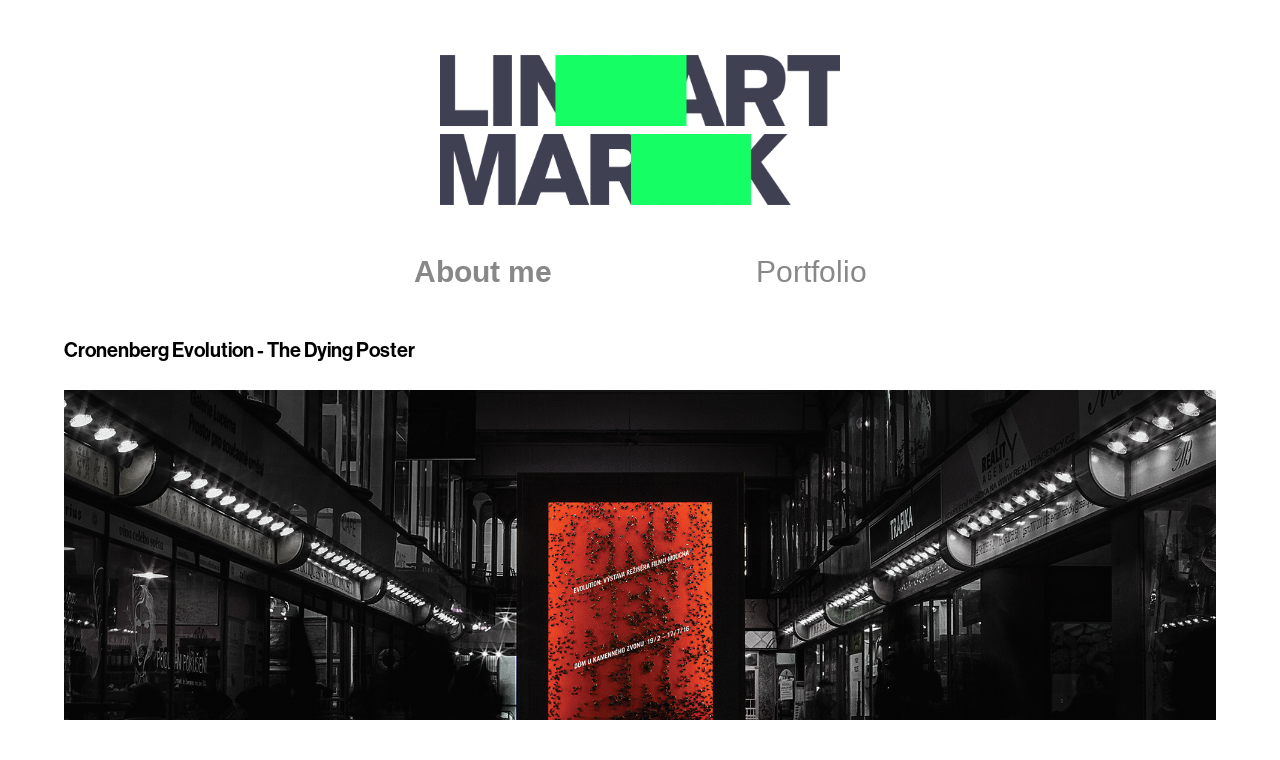

--- FILE ---
content_type: text/html; charset=utf-8
request_url: https://mareklinhart.com/the-dying-poster-outdoor
body_size: 3764
content:
<!DOCTYPE HTML>
<html lang="en-US">
<head>
  <meta charset="UTF-8" />
  <meta name="viewport" content="width=device-width, initial-scale=1" />
      <meta name="keywords"  content="Marek,Linhart,advertising,portfolio,photography,creative director,prague,czech republic,contact,work,marketing,creative,freelance,ogilvy,Brain One,commercial,awards,Louskáček,Cannes,Piaf,D&amp;AD,ADC,svatba,wedding,bride,groom,ženich,nevěsta" />
      <meta name="description"  content="These are some of the things I made. What can I make for you?" />
      <meta name="twitter:card"  content="summary_large_image" />
      <meta name="twitter:site"  content="@AdobePortfolio" />
      <meta  property="og:title" content="Marek Linhart–Creative Director - Cronenberg Evolution - The Dying Poster" />
      <meta  property="og:description" content="These are some of the things I made. What can I make for you?" />
      <meta  property="og:image" content="https://cdn.myportfolio.com/23d1c20c04076f15345ee8a663f5e947/7a99fd43-62a9-42c9-87b2-7020615fa8a1_rwc_0x0x1500x1500x1500.png?h=f4b85e75cbaca826b0a32a24aa2474ae" />
      <link rel="icon" href="[data-uri]"  />
      <link rel="stylesheet" href="/dist/css/main.css" type="text/css" />
      <link rel="stylesheet" href="https://cdn.myportfolio.com/23d1c20c04076f15345ee8a663f5e947/e7e4a01bcfa60cdb09253775e748564a1740580321.css?h=1c41b200fc59958aae4313d5a6557aee" type="text/css" />
    <link rel="canonical" href="https://mareklinhart.com/the-dying-poster-outdoor" />
      <title>Marek Linhart–Creative Director - Cronenberg Evolution - The Dying Poster</title>
    <script type="text/javascript" src="//use.typekit.net/ik/[base64].js?cb=35f77bfb8b50944859ea3d3804e7194e7a3173fb" async onload="
    try {
      window.Typekit.load();
    } catch (e) {
      console.warn('Typekit not loaded.');
    }
    "></script>
</head>
  <body class="transition-enabled">  <div class='page-background-video page-background-video-with-panel'>
  </div>
  <div class="js-responsive-nav">
    <div class="responsive-nav">
      <div class="close-responsive-click-area js-close-responsive-nav">
        <div class="close-responsive-button"></div>
      </div>
          <nav data-hover-hint="nav">
            <div class="pages">
      <div class="page-title">
        <a href="/about-me" >About me</a>
      </div>
                  <div class="gallery-title"><a href="/advertising" >Portfolio</a></div>
            </div>
          </nav>
    </div>
  </div>
  <div class="site-wrap cfix js-site-wrap">
      <header class="site-header" data-context="theme.topcontainer" data-hover-hint="header">
          <div class="logo-wrap" data-hover-hint="logo">
                <div class="logo e2e-site-logo-text logo-image  ">
    <a href="/advertising" class="image-normal image-link">
      <img src="https://cdn.myportfolio.com/23d1c20c04076f15345ee8a663f5e947/6fac5aef-715a-443a-8ddd-59f26564ca58_rwc_19x0x2159x810x4096.png?h=d5bdcbc9ea448f020c453811ba79067d" alt="jasper nower">
    </a>
</div>
<div class="logo-secondary logo-secondary-text ">
    <span class="preserve-whitespace"></span>
</div>

          </div>
  <div class="hamburger-click-area js-hamburger">
    <div class="hamburger">
      <i></i>
      <i></i>
      <i></i>
    </div>
  </div>
            <nav data-hover-hint="nav">
              <div class="pages">
      <div class="page-title">
        <a href="/about-me" >About me</a>
      </div>
                  <div class="gallery-title"><a href="/advertising" >Portfolio</a></div>
              </div>
            </nav>
      </header>
    <div class="site-container">
      <div class="site-content e2e-site-content">
        <main>
  <div class="page-container" data-context="page.page.container" data-hover-hint="pageContainer">
    <section class="page standard-modules">
        <header class="page-header content" data-context="pages" data-identity="id:p5a0c2105959545ec0a33e064f5066cd7cbd1197ad99635bddbbaf">
            <h1 class="title preserve-whitespace">Cronenberg Evolution - The Dying Poster</h1>
            <p class="description"></p>
        </header>
      <div class="page-content js-page-content" data-context="pages" data-identity="id:p5a0c2105959545ec0a33e064f5066cd7cbd1197ad99635bddbbaf">
        <div id="project-canvas" class="js-project-modules modules content">
          <div id="project-modules">
              
              <div class="project-module module image project-module-image js-js-project-module" >

  

  
     <div class="js-lightbox" data-src="https://cdn.myportfolio.com/23d1c20c04076f15345ee8a663f5e947/c5d1c6e02012c4a1c0dec459d1e1ef332b17689f086e266a28fcac4bb80645defbaa658d250c5281.jpg?h=23ace7f9f0583eba46dad95c1fccabb5">
           <img
             class="js-lazy e2e-site-project-module-image"
             src="[data-uri]"
             data-src="https://cdn.myportfolio.com/23d1c20c04076f15345ee8a663f5e947/c5d1c6e02012c4a1c0dec459d1e1ef332b17689f086e266a28fcac4bb80645defbaa658d250c5281_rw_1920.jpg?h=effc55a0e6d929580a03ed62a5cd207d"
             data-srcset="https://cdn.myportfolio.com/23d1c20c04076f15345ee8a663f5e947/c5d1c6e02012c4a1c0dec459d1e1ef332b17689f086e266a28fcac4bb80645defbaa658d250c5281_rw_600.jpg?h=a22fdcee3efe3dd54cb8447cee53f03b 600w,https://cdn.myportfolio.com/23d1c20c04076f15345ee8a663f5e947/c5d1c6e02012c4a1c0dec459d1e1ef332b17689f086e266a28fcac4bb80645defbaa658d250c5281_rw_1200.jpg?h=eb46d2a47b426f8bdf3872fc037f3f7c 1200w,https://cdn.myportfolio.com/23d1c20c04076f15345ee8a663f5e947/c5d1c6e02012c4a1c0dec459d1e1ef332b17689f086e266a28fcac4bb80645defbaa658d250c5281_rw_1920.jpg?h=effc55a0e6d929580a03ed62a5cd207d 1920w,"
             data-sizes="(max-width: 1920px) 100vw, 1920px"
             width="1920"
             height="0"
             style="padding-bottom: 70.67%; background: rgba(0, 0, 0, 0.03)"
             
           >
     </div>
  

</div>

              
              
              
              
              
              
              
              
              
              
              <div class="project-module module video project-module-video js-js-project-module">
    <div class="embed-dimensions" style="max-width: 1280px; max-height: 720px; margin: 0 auto;">
    <div class="embed-aspect-ratio" style="padding-bottom: 56.25%; position: relative; height: 0px;">
        <iframe title="Video Player" class="embed-content" src="https://www-ccv.adobe.io/v1/player/ccv/Ve-KK5I4FAd/embed?bgcolor=%23191919&lazyLoading=true&api_key=BehancePro2View" frameborder="0" allowfullscreen style="position: absolute; top: 0; left: 0; width: 100%; height: 100%;"></iframe>
    </div>
    </div>

</div>

              
              
              
              
              
              
              
              
              
              
              
              
              <div class="project-module module text project-module-text align-center js-project-module e2e-site-project-module-text">
  <div class="rich-text js-text-editable module-text"><div class="caption"><span class="texteditor-inline-fontsize" style="font-size:14px;"><span class="texteditor-inline-color" style="color:#999999;">CREDITS</span></span></div><div class="caption"><span class="texteditor-inline-fontsize" style="font-size:14px;"><span class="texteditor-inline-color" style="color:#999999;">Art Directors: Petr Radotínský, Katka Kurtákova</span></span></div><div class="caption"><span class="texteditor-inline-fontsize" style="font-size:14px;"><span class="texteditor-inline-color" style="color:#999999;">Executive Creative Director: Tomas Belko</span></span></div><div class="caption"><span class="texteditor-inline-fontsize" style="font-size:14px;"><span class="texteditor-inline-color" style="color:#999999;">Creative Director: Marek Linhart</span></span></div><div class="caption"><span class="texteditor-inline-fontsize" style="font-size:14px;"><span class="texteditor-inline-color" style="color:#999999;">Copywriter: Jakub Krcik</span></span></div><div class="caption"><span class="texteditor-inline-fontsize" style="font-size:14px;"><span class="texteditor-inline-color" style="color:#999999;">Account Management: Frantisek Mares, Lucie Kantoríková, Lucie Koutná, Hanka Fialova</span></span></div><div class="caption"><span class="texteditor-inline-fontsize" style="font-size:14px;"><span class="texteditor-inline-color" style="color:#999999;">Producer: Michal Broz, Blanka Vorlícková, Jana Savlotová, Ladislav Breda, Milada Holánová, Viktor Curych</span></span></div><div class="caption"><span class="texteditor-inline-fontsize" style="font-size:14px;"><span class="texteditor-inline-color" style="color:#999999;">Case Film: Jan Svejkar</span></span></div></div>
</div>

              
              
              
              
          </div>
        </div>
      </div>
    </section>
  </div>
              <footer class="site-footer" data-hover-hint="footer">
                  <div class="social pf-footer-social" data-context="theme.footer" data-hover-hint="footerSocialIcons">
                    <ul>
                            <li>
                              <a href="https://cz.linkedin.com/in/marek-linhart-01899740" target="_blank">
                                <svg version="1.1" id="Layer_1" xmlns="http://www.w3.org/2000/svg" xmlns:xlink="http://www.w3.org/1999/xlink" viewBox="0 0 30 24" style="enable-background:new 0 0 30 24;" xml:space="preserve" class="icon">
                                <path id="path-1_24_" d="M19.6,19v-5.8c0-1.4-0.5-2.4-1.7-2.4c-1,0-1.5,0.7-1.8,1.3C16,12.3,16,12.6,16,13v6h-3.4
                                  c0,0,0.1-9.8,0-10.8H16v1.5c0,0,0,0,0,0h0v0C16.4,9,17.2,7.9,19,7.9c2.3,0,4,1.5,4,4.9V19H19.6z M8.9,6.7L8.9,6.7
                                  C7.7,6.7,7,5.9,7,4.9C7,3.8,7.8,3,8.9,3s1.9,0.8,1.9,1.9C10.9,5.9,10.1,6.7,8.9,6.7z M10.6,19H7.2V8.2h3.4V19z"/>
                                </svg>
                              </a>
                            </li>
                    </ul>
                  </div>
                <div class="footer-text">
                  linhartmarek@gmail.com      +420 721 137 615
                </div>
              </footer>
        </main>
      </div>
    </div>
  </div>
</body>
<script type="text/javascript">
  // fix for Safari's back/forward cache
  window.onpageshow = function(e) {
    if (e.persisted) { window.location.reload(); }
  };
</script>
  <script type="text/javascript">var __config__ = {"page_id":"p5a0c2105959545ec0a33e064f5066cd7cbd1197ad99635bddbbaf","theme":{"name":"mell"},"pageTransition":true,"linkTransition":true,"disableDownload":true,"localizedValidationMessages":{"required":"This field is required","Email":"This field must be a valid email address"},"lightbox":{"enabled":true,"color":{"opacity":0.94,"hex":"#fff"}},"cookie_banner":{"enabled":false},"googleAnalytics":{"trackingCode":"UA-110054487-1","anonymization":false}};</script>
  <script type="text/javascript" src="/site/translations?cb=35f77bfb8b50944859ea3d3804e7194e7a3173fb"></script>
  <script type="text/javascript" src="/dist/js/main.js?cb=35f77bfb8b50944859ea3d3804e7194e7a3173fb"></script>
</html>


--- FILE ---
content_type: text/html
request_url: https://www-ccv.adobe.io/v1/player/ccv/Ve-KK5I4FAd/embed?bgcolor=%23191919&lazyLoading=true&api_key=BehancePro2View
body_size: 2383
content:
<!DOCTYPE html>
<html lang="en">
<head>
    <meta http-equiv="X-UA-Compatible" content="IE=edge">
    <!-- NREUM: (1) -->
    <meta http-equiv="Content-Type" content="text/html; charset=utf-8" />
    <meta name="viewport" content="initial-scale=1.0, maximum-scale=1.0, user-scalable=no, width=device-width" />
    <!-- change title to match the h1 heading -->
    <title>Creative Cloud Player (HLS-everywhere Player)</title>
    <script src="https://cdnjs.cloudflare.com/ajax/libs/jquery/3.4.1/jquery.min.js"></script>
    <script src="https://use.typekit.net/wna4qxf.js"></script>
    <script src="https://www-ccv.adobe.io/build97498424/resource/ccv/js/ingest.min.js"></script>
    <script src="https://cdnjs.cloudflare.com/ajax/libs/babel-polyfill/7.2.5/polyfill.min.js"></script>
    <script src="https://www-ccv.adobe.io/build97498424/resource/ccv/js/video.min.js"></script>
    <script src="https://www-ccv.adobe.io/build97498424/resource/ccv/js/videojs-media-sources.js"></script>
    <script src="https://www-ccv.adobe.io/build97498424/resource/ccv/js/ccv-betaplayer.min.js"></script>
    <script src="https://www-ccv.adobe.io/build97498424/resource/ccv/js/VisitorAPI.js"></script>
    <style type="text/css">
        html {
            overflow: hidden
        }
        body {
            width: 100%;
            height: 100%;
            margin: 0px;
            padding: 0px;
            display: block;
            font-family: adobe-clean, 'Helvetica Neue', Helvetica, Arial, sans-serif;
            overflow: hidden;
            position: absolute
        }
    </style>
    <script type="application/javascript">
        window.ccv$serverData = { "status": "ok", "rootDir": "https://www-ccv.adobe.io/build97498424/resource/ccv", "duration": 56.28, "settings_json": "json/default/config.json", "strings_json": "json/default/en.json", "ccvid": "Ve-KK5I4FAd", "clientid": "default", "language": "en", "posterframe": "https://cdn-prod-ccv.adobe.com/Ve-KK5I4FAd/image/Ve-KK5I4FAd_poster.jpg?hdnts=st%3D1769425945%7Eexp%3D1769685145%7Eacl%3D%2Fshared_assets%2Fimage%2F*%21%2Fz%2FVe-KK5I4FAd%2Frend%2F*%21%2Fi%2FVe-KK5I4FAd%2Frend%2F*%21%2FVe-KK5I4FAd%2Frend%2F*%21%2FVe-KK5I4FAd%2Fimage%2F*%21%2FVe-KK5I4FAd%2Fcaptions%2F*%7Ehmac%3Db2ccfaab0847afa980a64a028fb3b73fe2137d709df0cfa71b56bbdceefc9abb", "seriesthumbnail_sprite_url": "https://cdn-prod-ccv.adobe.com/Ve-KK5I4FAd/image/Ve-KK5I4FAd_sprite_0.jpg?hdnts=st%3D1769425945%7Eexp%3D1769685145%7Eacl%3D%2Fshared_assets%2Fimage%2F*%21%2Fz%2FVe-KK5I4FAd%2Frend%2F*%21%2Fi%2FVe-KK5I4FAd%2Frend%2F*%21%2FVe-KK5I4FAd%2Frend%2F*%21%2FVe-KK5I4FAd%2Fimage%2F*%21%2FVe-KK5I4FAd%2Fcaptions%2F*%7Ehmac%3Db2ccfaab0847afa980a64a028fb3b73fe2137d709df0cfa71b56bbdceefc9abb", "thumbnail_per_sprite": 50, "total_number_of_sprites": 1, "series_thumbnail_frequency": 2, "series_thumbnail_width": 150, "series_thumbnail_height": 84, "displayThumbnails": true, "wwwhost": "https://www-ccv.adobe.io/v1/player/ccv/Ve-KK5I4FAd?api_key=BehancePro2View", "info": "https://www-ccv.adobe.io/v1/player/ccv/Ve-KK5I4FAd/info?api_key=BehancePro2View", "m3u8URL": "https://cdn-prod-ccv.adobe.com/Ve-KK5I4FAd/rend/master.m3u8?hdnts=st%3D1769425945%7Eexp%3D1769685145%7Eacl%3D%2Fshared_assets%2Fimage%2F*%21%2Fz%2FVe-KK5I4FAd%2Frend%2F*%21%2Fi%2FVe-KK5I4FAd%2Frend%2F*%21%2FVe-KK5I4FAd%2Frend%2F*%21%2FVe-KK5I4FAd%2Fimage%2F*%21%2FVe-KK5I4FAd%2Fcaptions%2F*%7Ehmac%3Db2ccfaab0847afa980a64a028fb3b73fe2137d709df0cfa71b56bbdceefc9abb", "mp4URL": "https://cdn-prod-ccv.adobe.com/Ve-KK5I4FAd/rend/Ve-KK5I4FAd_576.mp4?hdnts=st%3D1769425945%7Eexp%3D1769685145%7Eacl%3D%2Fshared_assets%2Fimage%2F*%21%2Fz%2FVe-KK5I4FAd%2Frend%2F*%21%2Fi%2FVe-KK5I4FAd%2Frend%2F*%21%2FVe-KK5I4FAd%2Frend%2F*%21%2FVe-KK5I4FAd%2Fimage%2F*%21%2FVe-KK5I4FAd%2Fcaptions%2F*%7Ehmac%3Db2ccfaab0847afa980a64a028fb3b73fe2137d709df0cfa71b56bbdceefc9abb", "inputHeight": 0, "inputWidth": 0, "playCountBeacon": { "url": "https://www-ccv.adobe.io/v1/player/ccv/Ve-KK5I4FAd/firstplay", "type": "POST", "headers": { "Content-Type": "application/json", "X-Api-Key": "BehancePro2View" }, "data": { "nonce": "W8r+haGu/QUWjtb+YxmAL3oI/2o=" } }, "playCountBeaconRetry": 1, "strings": { "%press_esc": "Press Esc to exit full screen mode.", "%error_has_occurred": "Sorry, there was a problem loading this video.", "%error_has_occurred_sub": "Please try refreshing the page.", "%conversion_in_progress": "We’re preparing your video.", "%conversion_in_progress_sub": "This page will refresh automatically when it’s ready. Or, check back shortly to see it.", "%invalid_video": "Sorry, we can’t find the video you’re looking for.", "%invalid_video_sub": "Please check that the URL was typed correctly. Or, the video may have been removed.", "%bad_video": "Sorry, we couldn’t prepare this video for playback.", "%bad_video_sub": "Please try uploading the video again. If that doesn’t help, there may be a probem with the file.", "%reload_video": "We’re almost done preparing your video.", "%reload_video_sub": "This page will refresh automatically when it’s ready. Or, check back shortly to see it.", "%removed_video": "This video no longer exists.", "%removed_video_sub": "Sorry, the video you’re looking for has been removed.", "%enable_flash_player": "Sorry, there was a problem loading this video.", "%enable_flash_player_sub": "Please try refreshing the page." }, "settings": { "COMMENTS": "The format of this file MUST match the definitions in ccv-player.d.ts. For validation use http://jsonlint.com.", "brightcove": { "bcid": "2679128769001", "playerid": "2727268340001", "playerkey": "AQ~~,AAACb7Se6nk~,ee7RfT0WJHLewwaRq30kZmTGY507rmYu", "rootdir": "", "theme": "default" }, "debugging": { "debug": "false", "log_info": "true", "log_warn": "true", "log_debug": "true", "log_error": "true" } }, "minframeWidth": 1024, "minframeHeight": 576 };
    </script>
    <link href="https://www-ccv.adobe.io/build97498424/resource/ccv/css/video-js.css" rel="stylesheet"/>
    <link href="https://www-ccv.adobe.io/build97498424/resource/ccv/css/ccv-player.min.css" rel="stylesheet" type="text/css" />
</head>
<body>
<video id="video-js"  preload="none" playsinline class="video-js" data-poster="https://cdn-prod-ccv.adobe.com/Ve-KK5I4FAd/image/Ve-KK5I4FAd_poster.jpg?hdnts=st%3D1769425945%7Eexp%3D1769685145%7Eacl%3D%2Fshared_assets%2Fimage%2F*%21%2Fz%2FVe-KK5I4FAd%2Frend%2F*%21%2Fi%2FVe-KK5I4FAd%2Frend%2F*%21%2FVe-KK5I4FAd%2Frend%2F*%21%2FVe-KK5I4FAd%2Fimage%2F*%21%2FVe-KK5I4FAd%2Fcaptions%2F*%7Ehmac%3Db2ccfaab0847afa980a64a028fb3b73fe2137d709df0cfa71b56bbdceefc9abb"
       data-seriesthumbnail_sprite_url="https://cdn-prod-ccv.adobe.com/Ve-KK5I4FAd/image/Ve-KK5I4FAd_sprite_0.jpg?hdnts=st%3D1769425945%7Eexp%3D1769685145%7Eacl%3D%2Fshared_assets%2Fimage%2F*%21%2Fz%2FVe-KK5I4FAd%2Frend%2F*%21%2Fi%2FVe-KK5I4FAd%2Frend%2F*%21%2FVe-KK5I4FAd%2Frend%2F*%21%2FVe-KK5I4FAd%2Fimage%2F*%21%2FVe-KK5I4FAd%2Fcaptions%2F*%7Ehmac%3Db2ccfaab0847afa980a64a028fb3b73fe2137d709df0cfa71b56bbdceefc9abb" data-series_thumbnail_frequency="2"
       data-series_thumbnail_width="150" data-series_thumbnail_height="84"
       data-thumbnail_per_sprite="50" data-total_number_of_sprites="1"
       data-status="ok" data-rootdir="https://www-ccv.adobe.io/build97498424/resource/ccv" data-duration="56.28" data-displayThumbnails="true"
       data-environ="embed" data-settings_json="json/default/config.json" data-strings_json="json/default/en.json" data-secure="true"
       data-ccvid="Ve-KK5I4FAd" data-clientid="default" data-mediatoken="hdnts=st=1769425945~exp=1769685145~acl=/shared_assets/image/*!/z/Ve-KK5I4FAd/rend/*!/i/Ve-KK5I4FAd/rend/*!/Ve-KK5I4FAd/rend/*!/Ve-KK5I4FAd/image/*!/Ve-KK5I4FAd/captions/*~hmac=b2ccfaab0847afa980a64a028fb3b73fe2137d709df0cfa71b56bbdceefc9abb"
       data-wwwhost="https://www-ccv.adobe.io/v1/player/ccv/Ve-KK5I4FAd?api_key=BehancePro2View" data-inputWidth="0" data-inputHeight="0" data-debug="" data-env="prod"
       data-clientappname="behance_portfolio" src="">
 	<source src="https://cdn-prod-ccv.adobe.com/Ve-KK5I4FAd/rend/master.m3u8?hdnts=st%3D1769425945%7Eexp%3D1769685145%7Eacl%3D%2Fshared_assets%2Fimage%2F*%21%2Fz%2FVe-KK5I4FAd%2Frend%2F*%21%2Fi%2FVe-KK5I4FAd%2Frend%2F*%21%2FVe-KK5I4FAd%2Frend%2F*%21%2FVe-KK5I4FAd%2Fimage%2F*%21%2FVe-KK5I4FAd%2Fcaptions%2F*%7Ehmac%3Db2ccfaab0847afa980a64a028fb3b73fe2137d709df0cfa71b56bbdceefc9abb" type="application/x-mpegURL">
	<source src="https://cdn-prod-ccv.adobe.com/Ve-KK5I4FAd/rend/Ve-KK5I4FAd_576.mp4?hdnts=st%3D1769425945%7Eexp%3D1769685145%7Eacl%3D%2Fshared_assets%2Fimage%2F*%21%2Fz%2FVe-KK5I4FAd%2Frend%2F*%21%2Fi%2FVe-KK5I4FAd%2Frend%2F*%21%2FVe-KK5I4FAd%2Frend%2F*%21%2FVe-KK5I4FAd%2Fimage%2F*%21%2FVe-KK5I4FAd%2Fcaptions%2F*%7Ehmac%3Db2ccfaab0847afa980a64a028fb3b73fe2137d709df0cfa71b56bbdceefc9abb" type="video/mp4">

</video>
</body>
</html>


--- FILE ---
content_type: text/plain
request_url: https://www.google-analytics.com/j/collect?v=1&_v=j102&a=573044456&t=pageview&_s=1&dl=https%3A%2F%2Fmareklinhart.com%2Fthe-dying-poster-outdoor&ul=en-us%40posix&dt=Marek%20Linhart%E2%80%93Creative%20Director%20-%20Cronenberg%20Evolution%20-%20The%20Dying%20Poster&sr=1280x720&vp=1280x720&_u=IEBAAEABAAAAACAAI~&jid=933130113&gjid=130240805&cid=184659114.1769426547&tid=UA-110054487-1&_gid=1563921814.1769426547&_r=1&_slc=1&z=1033280998
body_size: -451
content:
2,cG-L6K1CE85LK